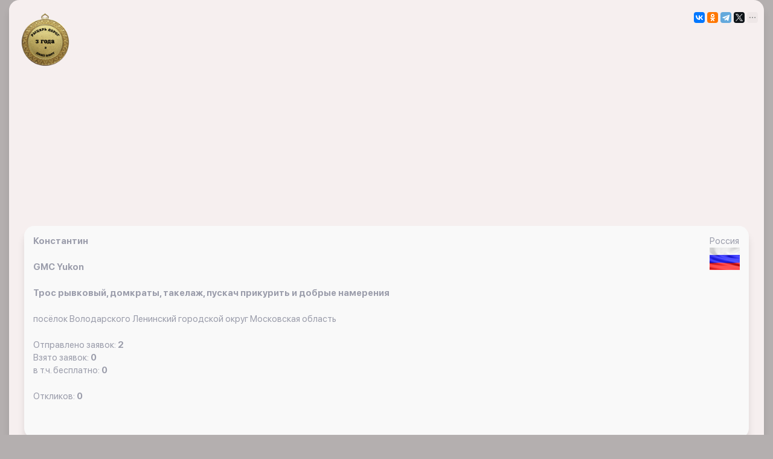

--- FILE ---
content_type: text/html; charset=UTF-8
request_url: https://x-15.ru/app_ios/z/s/index.php?i=23556
body_size: 1913
content:

<!DOCTYPE html>
        <html lang=ru>
<head>



	<title>Моя страница на Джип Алерт. Константин  поможет вытащить застрявшую машину на GMC Yukon </title>
	<link href="/bitrix/templates/jeepalert_ios/css/libs.min.css?1699224178108792" type="text/css"  data-template-style="true"  rel="stylesheet" />
<link href="/bitrix/templates/jeepalert_ios/css/all.css?170807348124666" type="text/css"  data-template-style="true"  rel="stylesheet" />
	<meta name="description" content="Моя страница на Джип Алерт. Я готов вытащить застрявшую машину  на автомобиле GMC Yukon с помощью Трос рывковый, домкраты, такелаж, пускач прикурить и добрые намерения в Московская область" />
	

	<meta content="text/html;charset=utf-8" http-equiv="Content-Type">
	<meta name="viewport" content="width=device-width, initial-scale=1, shrink-to-fit=no, user-scalable=no">
			<link rel=”canonical” href='https://x-15.ru/app_ios/z/s/index.php' />



<script src="/bitrix/js/main/core/core.js"></script>
  
<script src="/bitrix/templates/jeepalert_ios/js/jquery.min.js"></script>
</head>



<body class="bg_gray">



		<script src="https://yastatic.net/share2/share.js" async></script>


<div class="wrapper">

		<div class="container">
			<div class="profile_about">
		<div style="float:right">
	<div class="ya-share2" data-curtain data-size="s" data-limit="4" data-services="vkontakte,odnoklassniki,telegram,twitter,viber,whatsapp,messenger,moimir,lj"></div>

	</div>




<div class="wrapper">
	<div class="holder_img" style="background:url(https://upload-d204e38f147dbd94e68d839900bff28c.storage.yandexcloud.net/main/106/106ea28cce660c2417d9a78539e75056/aaaae820dae4a9f4008d8ea448aa042e.jpg); ">
		<div class="nav_bar">
			<div class="container">
</div>
		</div>
		

	

<div class="wrapper">
 
 
  		
		
	
		
					
		
				
			
		<img src="/images/7.png" width=100px >
		
				
				


</div>
	
</div>
	<br><br>
	<div class="profile_block">
		<div class="container">
		<div class='one_article'>


<!---

	<div style="float:right">

<a href="/s/"> <button style="btn">Профиль в Сети X</button></a>

</div>

---->


	 	
<div style="float:right"> <p>Россия </p> <img src="/img/rus.png" ></div>





<p><b>Константин </b></p>
</br>
<p><b>GMC Yukon</b></p>
</br>
<p><b>Трос рывковый, домкраты, такелаж, пускач прикурить и добрые намерения</b></p>
</br>
<p>
посёлок Володарского

Ленинский городской округ 
Московская область</p>
</br>
	<!---	
<p>Лидер рейтинга Джип Алерт

  <img src="/app_ios/top/70.png" width=70></p>
</br>
--->

<p>Отправлено заявок: <b>2</b></p>
<p>Взято заявок: <b>0</b></p>
<p>в т.ч. бесплатно: <b>0</b></p>


</br>
<p>Откликов: <b>0</b></p>
</br>






</br>



	</div>
	
	
	
	<br>



	
<p><b>Отправленные заявки</b></p>		

	<a href="/app_ios/z/all/1257982/"><div class='one_article'><p>14.02.2024 20:48:07<br>Московская область, городской округ Домодедово, <br>gmc yukon, уаз патриот, шкода Октавия и нива 21213</p></div></a><a href="/app_ios/z/all/618804/"><div class='one_article'><p>21.01.2022 19:29:21<br>Россия, Московская область, Ленинский городской округ, Видное, Каширское шоссе, 29-й километр, <br>Gmc yukon</p></div></a>	



		
	
	

	
	
	


	</div>
	</div>
	</div>
	</div>
		</div>
			</div>	


 






				<!-- Yandex.Metrika counter -->
<script type="text/javascript" >
   (function(m,e,t,r,i,k,a){m[i]=m[i]||function(){(m[i].a=m[i].a||[]).push(arguments)};
   m[i].l=1*new Date();k=e.createElement(t),a=e.getElementsByTagName(t)[0],k.async=1,k.src=r,a.parentNode.insertBefore(k,a)})
   (window, document, "script", "https://mc.yandex.ru/metrika/tag.js", "ym");

   ym(42783669, "init", {
        clickmap:true,
        trackLinks:true,
        accurateTrackBounce:true,
        webvisor:true
   });
</script>
<noscript><div><img src="https://mc.yandex.ru/watch/42783669" style="position:absolute; left:-9999px;" alt="" /></div></noscript>
<!-- /Yandex.Metrika counter -->

</body>
</html>